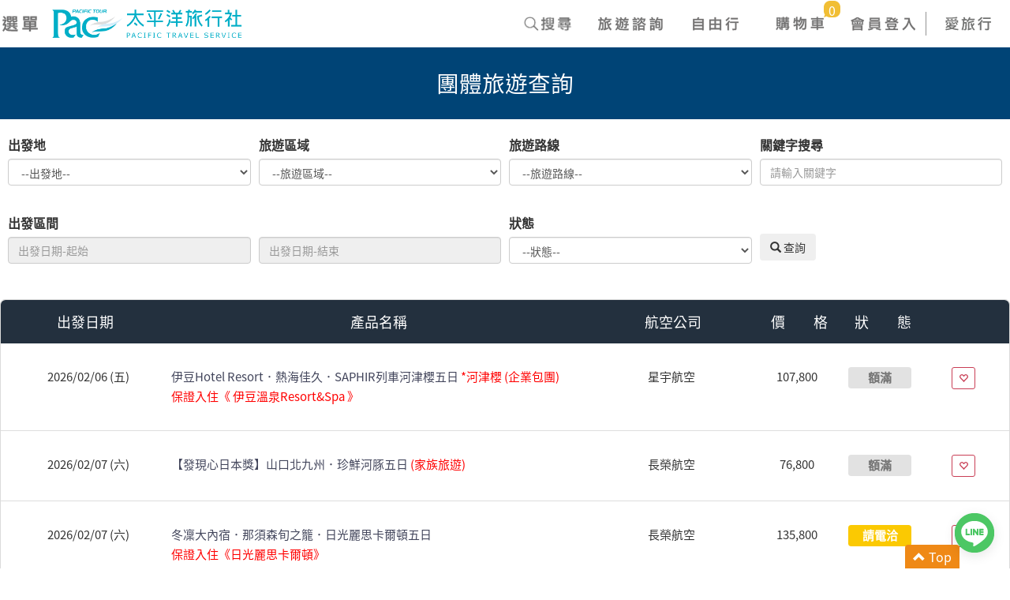

--- FILE ---
content_type: text/html; charset=utf-8
request_url: https://pac-group.net/index.php?pid=&prog=team_list&start=90&item=&start=45
body_size: 14639
content:
<!DOCTYPE html>
<html lang="zh-TW" xmlns="http://www.w3.org/1999/xhtml" class="easy-sidebar-active">
<head><script>(function(w,i,g){w[g]=w[g]||[];if(typeof w[g].push=='function')w[g].push(i)})
(window,'GTM-NL8Z6T','google_tags_first_party');</script><script>(function(w,d,s,l){w[l]=w[l]||[];(function(){w[l].push(arguments);})('set', 'developer_id.dYzg1YT', true);
		w[l].push({'gtm.start':new Date().getTime(),event:'gtm.js'});var f=d.getElementsByTagName(s)[0],
		j=d.createElement(s);j.async=true;j.src='/jro8/';
		f.parentNode.insertBefore(j,f);
		})(window,document,'script','dataLayer');</script>
<script type="181d1fc4d95cd864b99d4182-text/javascript">(function(w,d,s,l,i){w[l]=w[l]||[];w[l].push({'gtm.start':
new Date().getTime(),event:'gtm.js'});var f=d.getElementsByTagName(s)[0],
j=d.createElement(s),dl=l!='dataLayer'?'&l='+l:'';j.async=true;j.src=
'https://www.googletagmanager.com/gtm.js?id='+i+dl;f.parentNode.insertBefore(j,f);
})(window,document,'script','dataLayer','GTM-NL8Z6T');</script>

<title>團體旅遊查詢 | 太平洋旅行社		</title>

<meta property="og:title" content="團體旅遊查詢 | 太平洋旅行社"> <meta property="og:image:alt" content="團體旅遊查詢 | 太平洋旅行社"> <meta name="twitter:title" content="團體旅遊查詢 | 太平洋旅行社"> 
<meta name="description" content="太平洋旅行社提供頂級奢華旅遊跟團服務，不論是日本旅行團，走訪關東、北海道、黑部立山...還是歐洲旅遊團，拜訪歐洲各國如義大利、瑞士、德國、澳洲、捷克...等皆一手包辦。太平洋頂級旅行社網羅世界各地奢華氣派、驚奇冒險、絕無僅有的旅程，用最高規格替旅客客製化專屬旅程，想擁有尊榮不凡的旅遊饗宴嗎？推薦找評價優良的太平洋旅行社！">
<meta property="og:description" content="太平洋旅行社提供頂級奢華旅遊跟團服務，不論是日本旅行團，走訪關東、北海道、黑部立山...還是歐洲旅遊團，拜訪歐洲各國如義大利、瑞士、德國、澳洲、捷克...等皆一手包辦。太平洋頂級旅行社網羅世界各地奢華氣派、驚奇冒險、絕無僅有的旅程，用最高規格替旅客客製化專屬旅程，想擁有尊榮不凡的旅遊饗宴嗎？推薦找評價優良的太平洋旅行社！"><meta property="og:image" content="https://www.pac-group.net/index.php/logo.png">
<meta property="og:image:type" content="image/jpeg"> <meta property="og:locale" content="zh_TW"> <meta property="og:type" content="article"> <meta property="og:site_name" content="太平洋旅行社"> 
<meta property="og:url" content="https://www.pac-group.net/index.php?prog=team_list">

<meta name="twitter:card" content="summary_large_image"> <meta name="twitter:description" content="太平洋旅行社提供頂級奢華旅遊跟團服務，不論是日本旅行團，走訪關東、北海道、黑部立山...還是歐洲旅遊團，拜訪歐洲各國如義大利、瑞士、德國、澳洲、捷克...等皆一手包辦。太平洋頂級旅行社網羅世界各地奢華氣派、驚奇冒險、絕無僅有的旅程，用最高規格替旅客客製化專屬旅程，想擁有尊榮不凡的旅遊饗宴嗎？推薦找評價優良的太平洋旅行社！"> <meta name="twitter:image" content="https://www.pac-group.net/index.php/logo.png"> 
<meta http-equiv="Content-Type" content="text/html; charset=utf-8" />
<meta http-equiv="X-UA-Compatible" content="IE=edge,chrome=1" />
<meta name="author" content="太平洋旅行社" />
<meta name="copyright" content="太平洋旅行社" />
<meta name="revisit-after" content="7 days" />
<meta name="spiders" content="all" />
<meta name="webcrawlers" content="all" />
<meta name="application-name" content="太平洋旅行社"/>
<meta name="msapplication-TileColor" content="#000000"/>

<link rel="image_src" type="image/jpeg" href="images/logo.png">
<link rel="shortcut icon" href="./favicon.ico" />

<link rel="canonical" href="https://www.pac-group.net/index.php?prog=team_list" />


<meta name="viewport" content="width=device-width, initial-scale=1.0, user-scalable=no"> 
<meta property="fb:app_id" content="1153607668036035" />
 
<script type="181d1fc4d95cd864b99d4182-text/javascript" src="include/queryLoader.js"></script>
<script type="181d1fc4d95cd864b99d4182-text/javascript" src="include/AC_RunActiveContent.js"></script>
<script type="181d1fc4d95cd864b99d4182-text/javascript" src="include/jquery-3.7.1.min.js"></script>

<script type="181d1fc4d95cd864b99d4182-text/javascript" src="include/menu.js"></script>
<script type="181d1fc4d95cd864b99d4182-text/javascript" src="include/func.js?date=20240711V1"></script>
<script type="181d1fc4d95cd864b99d4182-text/javascript" src="include/adtrack.js"></script>
<script type="181d1fc4d95cd864b99d4182-text/javascript" src="include/calendar.js?date=20210420V2"></script>

<link rel="stylesheet" href="line-chat-icon.webflow.css?V=202601V2" type="text/css">

<script type="181d1fc4d95cd864b99d4182-text/javascript">
//上方導覽列
var neg_list = [
,["JPN","日本旅遊",[""
		,["TT","關東"]
		,["KK","關西/中國四國"]
		,["NN","中部北陸"]
		,["SS","東北"]
		,["CC","北海道"]
		,["FF","九州"]
		,["OK","沖繩"]
		,["LD","樂園"]
	]]
,["EUR","全球旅遊",[""
		,["CR","遊輪/河輪/超級遊艇"]
		,["DE","德國/奧地利/捷克"]
		,["NL","荷蘭/比利時/法國"]
		,["SW","義大利/瑞士"]
		,["UK","英國"]
		,["ES","西班牙"]
		,["US","美國/加拿大"]
		,["AU","澳洲/紐西蘭"]
		,["HK","香港/泰國/韓國"]
		,["TK","土耳其/希臘"]
	]]
,["JTT","主題旅遊",[""
		,["25","25周年─夢想的旅程─"]
		,["PC","鉑金會"]
		,["FT","森林療癒"]
		,["WK","日本健行/登山"]
		,["CY","日本自行車"]
		,["GF","日本高爾夫"]
		,["TD","日本鐵道"]
		,["MT","日本祭典"]
		,["LC","日本再發現"]
	]]
,["TWN","情熱台灣",[""
		,["TN","北部"]
		,["TM","中部"]
		,["TS","南部"]
		,["TE","東部"]
		,["TI","離島"]
		,["TB","台灣自行車"]
		,["TF","台灣健行/登山"]
	]]
];
</script>

<!--手機版適應寬度-->
<!-- Bootstrap core JavaScript
================================================== -->
<script src="include/bootstrap/js/bootstrap.bundle.min.js" type="181d1fc4d95cd864b99d4182-text/javascript"></script>
<script src="include/bootstrap/js/bootstrap.min.js" type="181d1fc4d95cd864b99d4182-text/javascript"></script>
<script src="include/bootstrap/js/star-rating.min.js" type="181d1fc4d95cd864b99d4182-text/javascript"></script>
<script src="include/bootstrap/js/timeline.js" type="181d1fc4d95cd864b99d4182-text/javascript"></script>

<!--lightbox-->
<script type="181d1fc4d95cd864b99d4182-text/javascript" src="include/bootstrap/lightbox_fresco/fresco.js"></script>
<link rel="stylesheet" type="text/css" href="include/bootstrap/lightbox_fresco/fresco.css" />

<link href="include/bootstrap/css/star-rating.min.css?date=20220809V1" media="all" rel="stylesheet" type="text/css"/>
<link href="include/bootstrap/css/animate.css?date=20220809V1" rel="stylesheet">
<link href="include/bootstrap/css/bootstrap.min.css?date=20220809V1" rel="stylesheet">
<link href="include/bootstrap/css/timeline.css?date=20220809V1" rel="stylesheet">
<link href="pacificw.css?date=20250819V22" rel="stylesheet">

<!-- HTML5 shim and Respond.js for IE8 support of HTML5 elements and media queries -->
<!--[if lt IE 9]>
  <script src="include/bootstrap/js/html5shiv.min.js"></script>
  <script src="include/bootstrap/js/respond.min.js"></script>
  <link href="include/iefix.css" rel="stylesheet">
<![endif]-->
<script data-cfasync="false" nonce="09be8633-de4d-44e1-b3ca-0cbcc5dba518">try{(function(w,d){!function(j,k,l,m){if(j.zaraz)console.error("zaraz is loaded twice");else{j[l]=j[l]||{};j[l].executed=[];j.zaraz={deferred:[],listeners:[]};j.zaraz._v="5874";j.zaraz._n="09be8633-de4d-44e1-b3ca-0cbcc5dba518";j.zaraz.q=[];j.zaraz._f=function(n){return async function(){var o=Array.prototype.slice.call(arguments);j.zaraz.q.push({m:n,a:o})}};for(const p of["track","set","debug"])j.zaraz[p]=j.zaraz._f(p);j.zaraz.init=()=>{var q=k.getElementsByTagName(m)[0],r=k.createElement(m),s=k.getElementsByTagName("title")[0];s&&(j[l].t=k.getElementsByTagName("title")[0].text);j[l].x=Math.random();j[l].w=j.screen.width;j[l].h=j.screen.height;j[l].j=j.innerHeight;j[l].e=j.innerWidth;j[l].l=j.location.href;j[l].r=k.referrer;j[l].k=j.screen.colorDepth;j[l].n=k.characterSet;j[l].o=(new Date).getTimezoneOffset();if(j.dataLayer)for(const t of Object.entries(Object.entries(dataLayer).reduce((u,v)=>({...u[1],...v[1]}),{})))zaraz.set(t[0],t[1],{scope:"page"});j[l].q=[];for(;j.zaraz.q.length;){const w=j.zaraz.q.shift();j[l].q.push(w)}r.defer=!0;for(const x of[localStorage,sessionStorage])Object.keys(x||{}).filter(z=>z.startsWith("_zaraz_")).forEach(y=>{try{j[l]["z_"+y.slice(7)]=JSON.parse(x.getItem(y))}catch{j[l]["z_"+y.slice(7)]=x.getItem(y)}});r.referrerPolicy="origin";r.src="/cdn-cgi/zaraz/s.js?z="+btoa(encodeURIComponent(JSON.stringify(j[l])));q.parentNode.insertBefore(r,q)};["complete","interactive"].includes(k.readyState)?zaraz.init():j.addEventListener("DOMContentLoaded",zaraz.init)}}(w,d,"zarazData","script");window.zaraz._p=async d$=>new Promise(ea=>{if(d$){d$.e&&d$.e.forEach(eb=>{try{const ec=d.querySelector("script[nonce]"),ed=ec?.nonce||ec?.getAttribute("nonce"),ee=d.createElement("script");ed&&(ee.nonce=ed);ee.innerHTML=eb;ee.onload=()=>{d.head.removeChild(ee)};d.head.appendChild(ee)}catch(ef){console.error(`Error executing script: ${eb}\n`,ef)}});Promise.allSettled((d$.f||[]).map(eg=>fetch(eg[0],eg[1])))}ea()});zaraz._p({"e":["(function(w,d){})(window,document)"]});})(window,document)}catch(e){throw fetch("/cdn-cgi/zaraz/t"),e;};</script></head><BODY>

<A HREF="https://page.line.me/pacvip" onClick="if (!window.__cfRLUnblockHandlers) return false; add_v('L', window.location.href, '團體旅遊查詢')" target="_blank" rel="noopener noreferrer" class="line-chat-icon w-inline-block" STYLE="z-index:9999;" data-cf-modified-181d1fc4d95cd864b99d4182-=""><img src="images/LINE_ICON_50.png" loading="lazy" alt=""></a>
  
<DIV class="wrap">
<DIV class="header">
<!-- 全屏選單 -->
<DIV CLASS="menu_area">
<NAV CLASS="menu">
<UL>

<!-- ##手機版查詢按鈕-->
<DIV class="col-xs-12 toplink hidden-md hidden-lg">
			<DIV class="col-sm-2 col-xs-6 link8 mob"><A HREF="https://www.pac-group.net/index.php?pp=lovetravel" TITLE="愛旅行"></A></DIV>
				<DIV class="col-sm-2 col-xs-6 link4"><A HREF="https://www.pac-group.net/index.php?prog=member&item=login" TITLE="會員中心登入"></A></DIV>
		
		<DIV class="col-sm-2 col-xs-6 link3"><A HREF="https://www.pac-group.net/index.php?prog=prod_cart" TITLE="購物車"><DIV id="CART_NUM2">0</DIV></A></DIV>

		<DIV class="col-sm-2 col-xs-6 link6"><A HREF="https://www.pac-group.net/index.php?prog=prod_list" TITLE="票券"></A>
					</DIV>

		<DIV class="col-sm-2 col-xs-6 link2"><A HREF="https://www.pac-group.net/index.php?prog=contact_us" TITLE="旅遊諮詢"></A></DIV>
		<DIV class="col-sm-2 col-xs-6 link1"><A HREF="#" TITLE="搜尋行程"></A></DIV>

</DIV>
<!-- 手機版查詢按鈕END-->

<DIV CLASS="clearfix"></DIV>
<LI CLASS="col-lg-12 col-sm-12 nav-item">
	<DIV CLASS="col-lg-12" STYLE="padding-top:20px;">
	<SPAN CLASS="item-anchor blue">團體行程</SPAN>
	</DIV>
	<!-- 地區項目-->
		<DIV CLASS="col-lg-3 col-sm-3 col-xs-12 item-block line-fix-size">
								<A HREF="https://www.pac-group.net/index.php?pp=japan"  CLASS="item-anchor line">日本旅遊</A>
			
						<A HREF="https://www.pac-group.net/index.php?prog=pack_list&line=TT"  CLASS="item-sub" TITLE="關東">關東</A>
						<A HREF="https://www.pac-group.net/index.php?prog=pack_list&line=KK"  CLASS="item-sub" TITLE="關西/中國四國">關西/中國四國</A>
						<A HREF="https://www.pac-group.net/index.php?prog=pack_list&line=NN"  CLASS="item-sub" TITLE="中部北陸">中部北陸</A>
						<A HREF="https://www.pac-group.net/index.php?prog=pack_list&line=SS"  CLASS="item-sub" TITLE="東北">東北</A>
						<A HREF="https://www.pac-group.net/index.php?prog=pack_list&line=CC"  CLASS="item-sub" TITLE="北海道">北海道</A>
						<A HREF="https://www.pac-group.net/index.php?prog=pack_list&line=FF"  CLASS="item-sub" TITLE="九州">九州</A>
						<A HREF="https://www.pac-group.net/index.php?prog=pack_list&line=OK"  CLASS="item-sub" TITLE="沖繩">沖繩</A>
						<A HREF="https://www.pac-group.net/index.php?prog=pack_list&line=LD"  CLASS="item-sub" TITLE="樂園">樂園</A>
						</DIV>
			<DIV CLASS="col-lg-3 col-sm-3 col-xs-12 item-block line-fix-size">
								<A HREF="https://www.pac-group.net/index.php?pp=global"  CLASS="item-anchor line">全球旅遊</A>
			
						<A HREF="https://www.pac-group.net/index.php?prog=pack_list&line=CR"  CLASS="item-sub" TITLE="遊輪/河輪/超級遊艇">遊輪/河輪/超級遊艇</A>
						<A HREF="https://www.pac-group.net/index.php?prog=pack_list&line=DE"  CLASS="item-sub" TITLE="德國/奧地利/捷克">德國/奧地利/捷克</A>
						<A HREF="https://www.pac-group.net/index.php?prog=pack_list&line=NL"  CLASS="item-sub" TITLE="荷蘭/比利時/法國">荷蘭/比利時/法國</A>
						<A HREF="https://www.pac-group.net/index.php?prog=pack_list&line=SW"  CLASS="item-sub" TITLE="義大利/瑞士">義大利/瑞士</A>
						<A HREF="https://www.pac-group.net/index.php?prog=pack_list&line=UK"  CLASS="item-sub" TITLE="英國">英國</A>
						<A HREF="https://www.pac-group.net/index.php?prog=pack_list&line=ES"  CLASS="item-sub" TITLE="西班牙">西班牙</A>
						<A HREF="https://www.pac-group.net/index.php?prog=pack_list&line=US"  CLASS="item-sub" TITLE="美國/加拿大">美國/加拿大</A>
						<A HREF="https://www.pac-group.net/index.php?prog=pack_list&line=AU"  CLASS="item-sub" TITLE="澳洲/紐西蘭">澳洲/紐西蘭</A>
						<A HREF="https://www.pac-group.net/index.php?prog=pack_list&line=HK"  CLASS="item-sub" TITLE="香港/泰國/韓國">香港/泰國/韓國</A>
						<A HREF="https://www.pac-group.net/index.php?prog=pack_list&line=TK"  CLASS="item-sub" TITLE="土耳其/希臘">土耳其/希臘</A>
						</DIV>
			<DIV CLASS="col-lg-3 col-sm-3 col-xs-12 item-block line-fix-size">
								<A HREF="http://www.pac-group.net/index.php?prog=team_list&place_code=&loc=JTT"  CLASS="item-anchor line">主題旅遊</A>
			
						<A HREF="https://www.pac-group.net/index.php?prog=pack_list&line=25"  CLASS="item-sub" TITLE="25周年─夢想的旅程─">25周年─夢想的旅程─</A>
						<A HREF="https://www.pac-group.net/index.php?prog=pack_list&line=PC"  CLASS="item-sub" TITLE="鉑金會">鉑金會</A>
						<A HREF="https://www.pac-group.net/index.php?prog=pack_list&line=FT"  CLASS="item-sub" TITLE="森林療癒">森林療癒</A>
						<A HREF="https://www.pac-group.net/index.php?prog=pack_list&line=WK"  CLASS="item-sub" TITLE="日本健行/登山">日本健行/登山</A>
						<A HREF="https://www.pac-group.net/index.php?prog=pack_list&line=CY"  CLASS="item-sub" TITLE="日本自行車">日本自行車</A>
						<A HREF="https://www.pac-group.net/index.php?prog=pack_list&line=GF"  CLASS="item-sub" TITLE="日本高爾夫">日本高爾夫</A>
						<A HREF="https://www.pac-group.net/index.php?prog=pack_list&line=TD"  CLASS="item-sub" TITLE="日本鐵道">日本鐵道</A>
						<A HREF="https://www.pac-group.net/index.php?prog=pack_list&line=MT"  CLASS="item-sub" TITLE="日本祭典">日本祭典</A>
						<A HREF="https://www.pac-group.net/index.php?prog=pack_list&line=LC"  CLASS="item-sub" TITLE="日本再發現">日本再發現</A>
						</DIV>
			<DIV CLASS="col-lg-3 col-sm-3 col-xs-12 item-block line-fix-size">
								<A HREF="https://www.pac-group.net/index.php?pp=taiwan-travel"  CLASS="item-anchor line">情熱台灣</A>
			
						<A HREF="https://www.pac-group.net/index.php?prog=pack_list&line=TN"  CLASS="item-sub" TITLE="北部">北部</A>
						<A HREF="https://www.pac-group.net/index.php?prog=pack_list&line=TM"  CLASS="item-sub" TITLE="中部">中部</A>
						<A HREF="https://www.pac-group.net/index.php?prog=pack_list&line=TS"  CLASS="item-sub" TITLE="南部">南部</A>
						<A HREF="https://www.pac-group.net/index.php?prog=pack_list&line=TE"  CLASS="item-sub" TITLE="東部">東部</A>
						<A HREF="https://www.pac-group.net/index.php?prog=pack_list&line=TI"  CLASS="item-sub" TITLE="離島">離島</A>
						<A HREF="https://www.pac-group.net/index.php?prog=pack_list&line=TB"  CLASS="item-sub" TITLE="台灣自行車">台灣自行車</A>
						<A HREF="https://www.pac-group.net/index.php?prog=pack_list&line=TF"  CLASS="item-sub" TITLE="台灣健行/登山">台灣健行/登山</A>
						</DIV>
		<DIV CLASS="clearfix"></DIV>
			<!-- 地區項目 end-->
	<DIV CLASS="clearfix"></DIV>
</LI>

<LI CLASS="col-lg-8 col-md-8  col-xs-12 nav-item line-top line-fix-size">
	<DIV CLASS="col-md-6 col-xs-12 item-block">
		<A HREF="https://www.pac-group.net/index.php?prog=prod_list" CLASS="item-anchor blue" TITLE="自由行/票券">自由行/票券</A>
						<A HREF="https://www.pac-group.net/index.php?pp=LUXURY_HOTEL" TARGET="_TKTC018" rel="noopener noreferrer" CLASS="item-sub" TITLE="日本嚴選旅宿訂房">日本嚴選旅宿訂房</A>
						<A HREF="https://www.booking.com/index.html?aid=8001899" TARGET="_TKTC019" rel="noopener noreferrer" CLASS="item-sub" TITLE="全球訂房">全球訂房</A>
						<A HREF="https://www.pac-group.net/index.php?prog=prod_list&cat=TC001"  CLASS="item-sub" TITLE="日本樂園景點門票">日本樂園景點門票</A>
						<A HREF="https://www.pac-group.net/index.php?prog=prod_list&cat=TC002"  CLASS="item-sub" TITLE="日本交通票券">日本交通票券</A>
						<A HREF="https://www.pac-group.net/index.php?prog=prod_list&cat=TC003"  CLASS="item-sub" TITLE="日本JR鐵路周遊券">日本JR鐵路周遊券</A>
						<A HREF="https://www.pac-group.net/index.php?pp=coupon" TARGET="_TKTC010" rel="noopener noreferrer" CLASS="item-sub" TITLE="優惠券下載">優惠券下載</A>
				</DIV>
	<DIV CLASS="clearfix"></DIV>
</LI>


<!--[固定頁區]-->
<LI CLASS="col-lg-4 col-md-4 col-xs-12 nav-item line-top line-fix-size">
	<DIV CLASS="item-block" STYLE="margin:0;">
		<DIV CLASS="col-lg-12 col-md-12">
		<A HREF="https://www.pac-group.net/index.php?pp=about_us" CLASS="item-anchor blue" TITLE="關於太平洋旅行社">關於太平洋旅行社</A>
		<A HREF="https://www.pac-group.net/index.php?pp=about_us" CLASS="item-sub"  TITLE="公司簡介">公司簡介</A>
						<A HREF="https://www.pac-group.net/index.php?prog=about_vcust" CLASS="item-sub" TITLE="特約廠商">特約廠商</A>
		<A HREF="https://www.pac-group.net/index.php?pp=alliance" CLASS="item-sub" TITLE="警消聯盟">警消聯盟</A>
		<A HREF="http://www.child-home.org.tw/" TARGET="_blank" rel="noopener noreferrer" CLASS="item-sub" TITLE="向上社會福利基金會">向上社會福利基金會</A>
		<A HREF="https://www.apcharity.org.tw/" TARGET="_blank" rel="noopener noreferrer" CLASS="item-sub" TITLE="蘋果基金會">蘋果基金會</A>
		<A HREF="https://beglobalfoundation.com/" TARGET="_blank" rel="noopener noreferrer" CLASS="item-sub" TITLE="Be Global Foundation">Be Global Foundation</A>
		</DIV>
	</DIV>
	<DIV CLASS="clearfix"></DIV>
</LI>
</UL>
</NAV>
</DIV>
<!-- 手機版選單 END -->


<!-- 搜尋選單 -->
<DIV CLASS="search_area">
	<DIV CLASS="main">
	<DIV class="close-btn hidden-xs"><IMG SRC="images/icon_close_w.png" ALT=""></DIV>
	<DIV class="close-btn_mob hidden-lg hidden-md hidden-sm"><IMG SRC="images/icon_close_w.png" ALT=""></DIV>
	<DIV CLASS="content">
		<DIV ROLE="tabpanel">
			<!-- Nav tabs -->
						<!-- Tab panes -->
			<DIV CLASS="tab-content">
				<!--[團號搜尋START]-->
				<DIV ROLE="tabpanel" CLASS="tab-pane active" ID="team" STYLE="padding:20px;">
					<FORM METHOD="GET" ACTION="index.php" CLASS="form-inline form-group-md" ROLE="form">
						<INPUT TYPE="HIDDEN" NAME="prog" VALUE="team_list">
						<DIV CLASS="container">
						<DIV CLASS="row">
						<!-- <DIV CLASS="col-lg-1 col-md-1 col-sm-12 seach_img1"> -->
						<!-- 國外<BR CLASS="hidden-xs hidden-sm">旅遊 -->
						<!-- </DIV> -->
						<DIV CLASS="col-lg-3 col-md-12 col-sm-12 col-xs-12 pd_left_15">
							<DIV CLASS="form-group keyword-block">
								<LABEL CLASS="sr-only" FOR="text2">關鍵字搜尋</LABEL>
								<!-- <INPUT TYPE="text" NAME="team_name" VALUE="" CLASS="form-control" ID="TEXT1" PLACEHOLDER="請輸入關鍵字"> -->
								<textarea rows="4" cols="40" TYPE="text" NAME="team_name" VALUE="" CLASS="form-control" ID="TEXT1" PLACEHOLDER="請輸入關鍵字" STYLE="width:100%"></textarea>
							</DIV>
						</DIV>
						<DIV CLASS="col-lg-6 col-md-6 col-sm-12 col-xs-12 pd_left_15">
							
							<DIV CLASS="form-group">
								<LABEL FOR="country" CLASS="sr-only">出發地</LABEL>
								<SELECT NAME="place_code" id="PLACE_CODE_SEARCH" onchange="if (!window.__cfRLUnblockHandlers) return false; " CLASS="form-control" data-cf-modified-181d1fc4d95cd864b99d4182-="">
								<OPTION VALUE="">--出發地--</OPTION>
																<OPTION VALUE="TPE">台北</OPTION>
																<OPTION VALUE="TCH">台中</OPTION>
																<OPTION VALUE="KHH">高雄</OPTION>
																</SELECT>
							</DIV>
							<DIV CLASS="form-group">
								<LABEL CLASS="sr-only" FOR="country">旅遊區域</LABEL>
								<SELECT NAME="loc" id="LOC_TOP" CLASS="form-control" onchange="if (!window.__cfRLUnblockHandlers) return false; change_line_list(this.value,'_TOP')" data-cf-modified-181d1fc4d95cd864b99d4182-="">
								<OPTION VALUE="">--旅遊區域--</OPTION>
																<OPTION VALUE="JPN">日本旅遊</OPTION>
																<OPTION VALUE="EUR">全球旅遊</OPTION>
																<OPTION VALUE="JTT">主題旅遊</OPTION>
																</SELECT>
							</DIV>
							<DIV CLASS="form-group">
								<LABEL CLASS="sr-only" FOR="city">旅遊路線</LABEL>
								<SELECT NAME="line" id="LINE_TOP" CLASS="form-control">
								<OPTION VALUE="">--旅遊路線--</OPTION>
																																			<OPTION VALUE="TT">關東</OPTION>
																		<OPTION VALUE="KK">關西/中國四國</OPTION>
																		<OPTION VALUE="NN">中部北陸</OPTION>
																		<OPTION VALUE="SS">東北</OPTION>
																		<OPTION VALUE="CC">北海道</OPTION>
																		<OPTION VALUE="FF">九州</OPTION>
																		<OPTION VALUE="OK">沖繩</OPTION>
																		<OPTION VALUE="LD">樂園</OPTION>
																																												<OPTION VALUE="CR">遊輪/河輪/超級遊艇</OPTION>
																		<OPTION VALUE="DE">德國/奧地利/捷克</OPTION>
																		<OPTION VALUE="NL">荷蘭/比利時/法國</OPTION>
																		<OPTION VALUE="SW">義大利/瑞士</OPTION>
																		<OPTION VALUE="UK">英國</OPTION>
																		<OPTION VALUE="ES">西班牙</OPTION>
																		<OPTION VALUE="US">美國/加拿大</OPTION>
																		<OPTION VALUE="AU">澳洲/紐西蘭</OPTION>
																		<OPTION VALUE="HK">香港/泰國/韓國</OPTION>
																		<OPTION VALUE="TK">土耳其/希臘</OPTION>
																																												<OPTION VALUE="25">25周年─夢想的旅程─</OPTION>
																		<OPTION VALUE="PC">鉑金會</OPTION>
																		<OPTION VALUE="FT">森林療癒</OPTION>
																		<OPTION VALUE="WK">日本健行/登山</OPTION>
																		<OPTION VALUE="CY">日本自行車</OPTION>
																		<OPTION VALUE="GF">日本高爾夫</OPTION>
																		<OPTION VALUE="TD">日本鐵道</OPTION>
																		<OPTION VALUE="MT">日本祭典</OPTION>
																		<OPTION VALUE="LC">日本再發現</OPTION>
																									</SELECT>
							</DIV>
							<DIV CLASS="form-group">
								<LABEL CLASS="sr-only" FOR="city">狀態</LABEL>
								<SELECT NAME="team_state" id="LINE_TOP" CLASS="form-control">
								<OPTION VALUE="">--狀態--</OPTION>
								<OPTION VALUE="A">可報名</OPTION>
								<OPTION VALUE="E">確定成行</OPTION>
								<OPTION VALUE="B">請電洽</OPTION>
								<OPTION VALUE="C">額滿</OPTION>
								<OPTION VALUE="D">報名截止</OPTION>
								</SELECT>
							</DIV>
							<DIV CLASS="form-group">
								<LABEL CLASS="sr-only" FOR="text2">出發區間</LABEL>
								<!-- <SPAN CLASS="glyphicon glyphicon-calendar hidden-xs" style="color:#CCC;" ARIA-HIDDEN="true"></SPAN> -->
								<INPUT TYPE="TEXT" SIZE="10" NAME="cal_date1" VALUE="" CLASS="form-control" maxLength="10" PLACEHOLDER="出發日期-起始" id="USE_DATE3" readOnly onclick="if (!window.__cfRLUnblockHandlers) return false; show_joss_date(3)" data-cf-modified-181d1fc4d95cd864b99d4182-="">
								<DIV id="DATE_POS3"></DIV>

							</DIV>
							<DIV CLASS="form-group">
								<LABEL CLASS="sr-only" FOR="text2">&nbsp;</LABEL>
								<!-- <SPAN CLASS="glyphicon glyphicon-calendar hidden-xs" style="color:#CCC;" ARIA-HIDDEN="true"></SPAN> -->
								<INPUT TYPE="TEXT" SIZE="10" NAME="cal_date2" VALUE="" CLASS="form-control" maxLength="10" PLACEHOLDER="出發日期-結束" id="USE_DATE4" readOnly onclick="if (!window.__cfRLUnblockHandlers) return false; show_joss_date(4)" data-cf-modified-181d1fc4d95cd864b99d4182-="">
								<DIV id="DATE_POS4"></DIV>
							</DIV>
						</DIV>
						<DIV CLASS="col-lg-3 col-md-2 col-sm-12 col-xs-12 text-center">
							<DIV CLASS="form-group wd-100" STYLE="float:left;">
							<BUTTON TYPE="SUBMIT" CLASS="btn btn-md search_btn" STYLE="background:#7ddde9;" NAME="search_type" VALUE="A" onclick="if (!window.__cfRLUnblockHandlers) return false; this.form.submit()" data-cf-modified-181d1fc4d95cd864b99d4182-=""><SPAN CLASS="glyphicon glyphicon-search" ARIA-HIDDEN="true"></SPAN> 國外旅遊查詢</BUTTON>
							</DIV>
						</DIV>
						</DIV>
						</DIV>
						<DIV CLASS="clearfix"></DIV>
					</FORM>
				</DIV>
				<!--[團號搜尋END]-->


							</DIV>
									<!-- </DIV> -->
			<!-- Nav tabs -->
						<!-- Tab panes -->
			<DIV CLASS="tab-content" STYLE="margin:0;">
				
				
				<!--[票券查詢START]-->
				<DIV ROLE="tabpanel" CLASS="tab-pane" ID="tickets">
					<FORM METHOD="GET" ACTION="index.php" CLASS="form-inline form-group-md" ROLE="form">
					<INPUT TYPE="HIDDEN" NAME="prog" VALUE="prod_list">
					<INPUT TYPE="HIDDEN" NAME="sort" VALUE="">
						<DIV CLASS="form-group">
							<LABEL CLASS="sr-only" FOR="country">票券分類</LABEL>
							<SELECT NAME="cat" CLASS="form-control">
								<OPTION VALUE="">--類別--</OPTION>
																<OPTION VALUE="TC018">日本嚴選旅宿訂房</OPTION>
																<OPTION VALUE="TC019">全球訂房</OPTION>
																<OPTION VALUE="TC001">日本樂園景點門票</OPTION>
																<OPTION VALUE="TC002">日本交通票券</OPTION>
																<OPTION VALUE="TC003">日本JR鐵路周遊券</OPTION>
																<OPTION VALUE="TC010">優惠券下載</OPTION>
															</SELECT>
						</DIV>
						<DIV CLASS="form-group">
							<LABEL CLASS="sr-only" FOR="tkt_name">關鍵字搜尋</LABEL>
							<INPUT TYPE="TEXT" NAME="tkt_name" VALUE="" CLASS="form-control" ID="tkt_name" PLACEHOLDER="請輸入關鍵字">
						</DIV>
						<DIV CLASS="form-group">
						<BUTTON TYPE="submit" CLASS="btn btn-md"><SPAN CLASS="glyphicon glyphicon-search" ARIA-HIDDEN="true"></SPAN> 查詢</BUTTON>
						</DIV>
					</FORM>
				</DIV>
				<!--[票券查詢END]-->

			</DIV>
		</DIV>
	</DIV>
	</DIV>
</DIV>
<!-- 搜尋選單 END -->


<!-- 購物清單 END -->
<DIV CLASS="cart_area">
	<DIV class="close-btn"><IMG SRC="images/icon_close_w.png" ALT=""></DIV>
	<DIV CLASS="content">

	</DIV>
</DIV>

<!-- 購物清單 END -->
<!-- 會員登入 END -->
<DIV CLASS="login_area">
	<DIV class="close-btn"><IMG SRC="images/icon_close_w.png" ALT=""></DIV>
	<DIV CLASS="content">
		<H3 CLASS="text-center">會員登入</H3>
		<FORM CLASS="form-inline form-group-lg text-center" ROLE="form">
			<DIV STYLE=" margin:40px 0;">
			<DIV CLASS="form-group">
				<LABEL FOR="text2">EMAIL</LABEL>
				<INPUT TYPE="text" CLASS="form-control" ID="text2" PLACEHOLDER="">
			</DIV>
			<DIV CLASS="form-group">
				<LABEL FOR="text2">密碼</LABEL>
				<INPUT TYPE="text" CLASS="form-control" ID="text2" PLACEHOLDER="">
			</DIV>
			<BUTTON TYPE="submit" CLASS="btn btn-lg btn-primary">登入</BUTTON>
			</DIV>
			<DIV CLASS="col-lg-12 text-center">
			<BUTTON CLASS="btn btn-lg btn-primary">會員註冊</BUTTON>
			<BUTTON CLASS="btn btn-lg btn-primary" onClick="if (!window.__cfRLUnblockHandlers) return false; window.location.href='https://www.pac-group.net/index.php?pid=&item=forget'" data-cf-modified-181d1fc4d95cd864b99d4182-="">忘記密碼</BUTTON>
			</DIV>
		</FORM>
	</DIV>
</DIV>
<!-- 會員登入 END -->

	<DIV class="container" STYLE="position:relative;">
	<!--按鈕選單-->
	<DIV CLASS="menu-btn">
		<DIV CLASS="nav">
			<BUTTON CLASS="btn-nav"> <SPAN CLASS="icon-bar top"></SPAN> <SPAN CLASS="icon-bar middle"></SPAN> <SPAN CLASS="icon-bar bottom"></SPAN> <DIV id="CART_NUM3">0</DIV></BUTTON>
		</DIV>
	</DIV>
	<!--按鈕選單 END-->
	<!-- LOGO -->
	<DIV class="col-lg-5 col-md-5 col-xs-10 col-lg-offset-0 col-md-offset-0 col-xs-offset-0 logo"><A HREF="https://www.pac-group.net/index.php" TITLE="回到首頁"><IMG SRC="images/logo_new.png" ALT=""></A></DIV>

	<!-- 選單 -->
	<DIV class="col-lg-6 col-md-6 col-xs-1 toplink">
		<DIV class="col-lg-2 col-md-2 col-xs-12 link8 hidden-xs hidden-sm"><A HREF="https://www.pac-group.net/index.php?pp=lovetravel" TITLE="愛旅行"></A></DIV>
					<DIV class="col-lg-2 col-md-2 col-xs-12 link4 hidden-xs hidden-sm"><A HREF="https://www.pac-group.net/index.php?prog=member&item=login" TITLE="會員中心登入"></A></DIV>
		
		<DIV class="col-lg-2 col-md-2 col-xs-12 link3 hidden-xs hidden-sm"><A HREF="https://www.pac-group.net/index.php?prog=prod_cart" TITLE="購物車"><DIV id="CART_NUM">0</DIV></A></DIV>
		<DIV class="col-lg-2 col-md-2 col-xs-12 link6 hidden-xs hidden-sm"><A HREF="https://www.pac-group.net/index.php?prog=prod_list" TITLE="票券"></A>
					</DIV>

		<DIV class="col-lg-2 col-md-2 col-xs-12 link2 hidden-xs hidden-sm"><A HREF="https://www.pac-group.net/index.php?prog=contact_us" TITLE="旅遊諮詢"></A></DIV>
		<DIV class="col-lg-2 col-md-2 col-xs-12 link1 hidden-xs hidden-sm"><A HREF="#" TITLE="搜尋行程"></A></DIV>
	</DIV>
	<DIV class="clearfix"></DIV>
	</DIV>
</DIV>


<!-- header end-->
<script type="181d1fc4d95cd864b99d4182-text/javascript">
//全屏選單
$(document).ready(function(){
	$('.menu-btn').click(function(){
		$('.menu').toggleClass('open');
		$('.main_content,.footer').toggle();
		$(this).toggleClass('animated');
		if ($('.header').css('position') == 'fixed') {$('.header').css( 'position','absolute');} else {$('.header').css( 'position','fixed');}

	})
	$('.link1').click(function(){
		$('.search_area').toggleClass('open_m');
		$('.menu').removeClass('open');
		$('.contact_area,.cart_area,.login_area').removeClass('open_m');
		$('.link2').removeClass('active2');
		$('.link3').removeClass('active3');
		$('.link4').removeClass('active4');
		$('.main_content,.footer').hide();
		$(this).toggleClass('active1');

	})
	$('.link1_mob').click(function(){
		$('.search_area').toggleClass('open_m');
		$('.contact_area,.cart_area,.login_area').removeClass('open_m');
		$('.link2').removeClass('active2');
		$('.link3').removeClass('active3');
		$('.link4').removeClass('active4');
		$('.menu').toggleClass('open');
		$('.menu-btn').toggleClass('animated');
		$(this).toggleClass('active1');
	})
	$('.link2').click(function(){
		$('.contact_area').toggleClass('open_m');
		$('.search_area,.cart_area,.login_area').removeClass('open_m');
		$('.link1').removeClass('active1');
		$('.link3').removeClass('active3');
		$('.link4').removeClass('active4');
		$('.main_content,.footer').toggle();
		$(this).toggleClass('active2');
	})
	$('.link3').click(function(){
		$('.cart_area').toggleClass('open_m');
		$('.search_area,.contact_area,.login_area').removeClass('open_m');
		$('.link2').removeClass('active2');
		$('.link1').removeClass('active1');
		$('.link4').removeClass('active4');
		$('.main_content,.footer').toggle();
		$(this).toggleClass('active3');
	})
	$('.close-btn').click(function(){
		$('.search_area,.contact_area,.cart_area,.login_area').removeClass('open_m');
		$('.link2').removeClass('active2');
		$('.link1').removeClass('active1');
		$('.link3').removeClass('active3');
		$('.link4').removeClass('active4');
		$('.main_content,.footer').show();
		$('.header').css( 'position','fixed');
	})
	$('.close-btn_mob').click(function(){
		$('.search_area,.contact_area,.cart_area,.login_area').removeClass('open_m');
		$('.link2').removeClass('active2');
		$('.link1').removeClass('active1');
		$('.link3').removeClass('active3');
		$('.link4').removeClass('active4');
		$('.main_content,.footer').show();
		$('.header').css( 'position','fixed');
		$('.menu-btn').removeClass('animated');
	})
})

//顯示日期
function show_joss_date( seq ){
	showCal( document.getElementById('USE_DATE'+seq), 1, 'DATE_POS'+seq, null, '2026-01-22', '', '' );
}

//顯示日期
function show_joss_all_date( seq ){
	showCal( document.getElementById('USE_DATE'+seq), 1, 'DATE_POS'+seq, null, '', '', '' );
}

</script>

<DIV class="row main_content pd-t-60">


<STYLE>
.search_btn{height:85px;width:150px;}
@media (min-width: 768px) {
    .form-inline .form-control {
        display: inline-block;
        width: 180px;
        vertical-align: middle;
    }
}
@media (max-width: 639px) {.search_area .keyword-block {width: 95%;}}
@media (min-width: 1200px){.keyword-block {float:right;}.tab-pane .pd_left_15{padding-left:70px;}}
@media (min-width: 992px) and (max-width: 1199px){.keyword-block {float:left;}}
@media (min-width: 640px) and (max-width: 991px){.search_btn{height:auto;width:auto;}.search_area .keyword-block {width: 100%;}}
@media (min-width: 575px) and (max-width: 639px){.search_btn{height:auto;width:465px;}}
@media (min-width: 530px) and (max-width: 574px){.search_btn{height:auto;width:425px;}}
@media (min-width: 490px) and (max-width: 529px){.search_btn{height:auto;width:380px;}}
@media (min-width: 475px) and (max-width: 489px){.search_btn{height:auto;width:350px;}}
@media (min-width: 451px) and (max-width: 474px){.search_btn{height:auto;width:335px;}}
@media (min-width: 400px) and (max-width: 450px){.search_btn{height:auto;width:300px;}}
@media (min-width: 375px) and (max-width: 399px){.search_btn{height:auto;width:250px;}}
@media (min-width: 280px) and (max-width: 374px){.search_btn{height:auto;width:130px;}}
</STYLE><DIV STYLE="background:#004476;"><H2 CLASS="text-center page_title">團體旅遊查詢</H2></DIV>

<DIV CLASS="query_table">
	<DIV CLASS="container">
	<FORM METHOD="GET" CLASS="form form-group" ROLE="form">
	<INPUT TYPE="HIDDEN" NAME="search_type" VALUE="">
	<INPUT TYPE="HIDDEN" NAME="prog" VALUE="team_list">
		<DIV CLASS="col-lg-3 col-md-3 col-xs-6 form-group">
			<LABEL FOR="country">出發地</LABEL>
			<SELECT NAME="place_code" id="PLACE_CODE_SEARCH" onchange="if (!window.__cfRLUnblockHandlers) return false; " CLASS="form-control" data-cf-modified-181d1fc4d95cd864b99d4182-="">
			<OPTION VALUE="">--出發地--</OPTION>
						<OPTION VALUE="TPE">台北</OPTION>
						<OPTION VALUE="TCH">台中</OPTION>
						<OPTION VALUE="KHH">高雄</OPTION>
						</SELECT>
		</DIV>
		
		<DIV CLASS="col-lg-3 col-md-3 col-xs-6 form-group">
			<LABEL FOR="country">旅遊區域</LABEL>
			<SELECT NAME="loc" id="LOC_SEARCH" onchange="if (!window.__cfRLUnblockHandlers) return false; change_line_list(this.value,'_SEARCH')" CLASS="form-control" data-cf-modified-181d1fc4d95cd864b99d4182-="">
			<OPTION VALUE="">--旅遊區域--</OPTION>
									<OPTION VALUE="JPN">日本旅遊</OPTION>
						<OPTION VALUE="EUR">全球旅遊</OPTION>
						<OPTION VALUE="JTT">主題旅遊</OPTION>
						<OPTION VALUE="TWN">情熱台灣</OPTION>
									
			</SELECT>
		</DIV>
		
		<DIV CLASS="col-lg-3 col-md-3 col-xs-6 form-group">
			<LABEL FOR="city">旅遊路線</LABEL>
			<SELECT NAME="line" id="LINE_SEARCH" CLASS="form-control">
			<OPTION VALUE="">--旅遊路線--</OPTION>
																					<OPTION VALUE="TT">關東</OPTION>
								<OPTION VALUE="KK">關西/中國四國</OPTION>
								<OPTION VALUE="NN">中部北陸</OPTION>
								<OPTION VALUE="SS">東北</OPTION>
								<OPTION VALUE="CC">北海道</OPTION>
								<OPTION VALUE="FF">九州</OPTION>
								<OPTION VALUE="OK">沖繩</OPTION>
								<OPTION VALUE="LD">樂園</OPTION>
																									<OPTION VALUE="CR">遊輪/河輪/超級遊艇</OPTION>
								<OPTION VALUE="DE">德國/奧地利/捷克</OPTION>
								<OPTION VALUE="NL">荷蘭/比利時/法國</OPTION>
								<OPTION VALUE="SW">義大利/瑞士</OPTION>
								<OPTION VALUE="UK">英國</OPTION>
								<OPTION VALUE="ES">西班牙</OPTION>
								<OPTION VALUE="US">美國/加拿大</OPTION>
								<OPTION VALUE="AU">澳洲/紐西蘭</OPTION>
								<OPTION VALUE="HK">香港/泰國/韓國</OPTION>
								<OPTION VALUE="TK">土耳其/希臘</OPTION>
																									<OPTION VALUE="25">25周年─夢想的旅程─</OPTION>
								<OPTION VALUE="PC">鉑金會</OPTION>
								<OPTION VALUE="FT">森林療癒</OPTION>
								<OPTION VALUE="WK">日本健行/登山</OPTION>
								<OPTION VALUE="CY">日本自行車</OPTION>
								<OPTION VALUE="GF">日本高爾夫</OPTION>
								<OPTION VALUE="TD">日本鐵道</OPTION>
								<OPTION VALUE="MT">日本祭典</OPTION>
								<OPTION VALUE="LC">日本再發現</OPTION>
																									<OPTION VALUE="TN">北部</OPTION>
								<OPTION VALUE="TM">中部</OPTION>
								<OPTION VALUE="TS">南部</OPTION>
								<OPTION VALUE="TE">東部</OPTION>
								<OPTION VALUE="TI">離島</OPTION>
								<OPTION VALUE="TB">台灣自行車</OPTION>
								<OPTION VALUE="TF">台灣健行/登山</OPTION>
																</SELECT>
		</DIV>
		
		<DIV CLASS="col-lg-3 col-md-3 col-xs-6 form-group">
			<LABEL FOR="text2">關鍵字搜尋</LABEL>
			<INPUT TYPE="TEXT" NAME="team_name" VALUE="" CLASS="form-control" ID="TEXT1" maxLength="30" PLACEHOLDER="請輸入關鍵字">
		</DIV>
		<DIV CLASS="clearfix"></DIV>
		<DIV CLASS="col-lg-3 col-md-3 col-xs-6 form-group">
			<LABEL FOR="text2">出發區間</LABEL>
			<INPUT TYPE="TEXT" SIZE="10" NAME="cal_date1" VALUE="" CLASS="form-control" maxLength="10" PLACEHOLDER="出發日期-起始" id="USE_DATE1" readOnly onclick="if (!window.__cfRLUnblockHandlers) return false; show_joss_date(1)" data-cf-modified-181d1fc4d95cd864b99d4182-="">
			<DIV id="DATE_POS1"></DIV>

		</DIV>
		<DIV CLASS="col-lg-3 col-md-3 col-xs-6 form-group">
			<LABEL FOR="text2">&nbsp;</LABEL>
			<INPUT TYPE="TEXT" SIZE="10" NAME="cal_date2" VALUE="" CLASS="form-control" maxLength="10" PLACEHOLDER="出發日期-結束" id="USE_DATE2" readOnly onclick="if (!window.__cfRLUnblockHandlers) return false; show_joss_date(2)" data-cf-modified-181d1fc4d95cd864b99d4182-="">
			<DIV id="DATE_POS2"></DIV>
		</DIV>
		
		<DIV CLASS="col-lg-3 col-md-3 col-xs-6 form-group">
			<LABEL FOR="team_state">狀態</LABEL>
			<SELECT NAME="team_state" id="LOC_SEARCH" onchange="if (!window.__cfRLUnblockHandlers) return false; change_line_list(this.value,'_SEARCH')" CLASS="form-control" data-cf-modified-181d1fc4d95cd864b99d4182-="">
			<OPTION VALUE="">--狀態--</OPTION>
			<OPTION VALUE="A">可報名</OPTION>
			<OPTION VALUE="E">確定成行</OPTION>
			<OPTION VALUE="B">請電洽</OPTION>
			<OPTION VALUE="C">額滿</OPTION>
			<OPTION VALUE="D">報名截止</OPTION>
			</SELECT>
		</DIV>
		<DIV CLASS="col-lg-3 col-md-3 col-xs-6 form-group" STYLE=" padding-top:36px;">
		<BUTTON TYPE="submit" CLASS="btn btn-md"><SPAN CLASS="glyphicon glyphicon-search" ARIA-HIDDEN="true"></SPAN> 查詢</BUTTON></DIV>
	</FORM>
	<DIV CLASS="clearfix"></DIV>
	</DIV>
</DIV>


<DIV CLASS="container mob_pd">
<DIV CLASS="list_table">
	<DIV CLASS="row">
		<DIV CLASS="col-lg-2 col-md-2 th">出發日期</DIV>
		<DIV CLASS="col-lg-5 col-md-5 th">產品名稱</DIV>
		<DIV CLASS="col-lg-2 col-md-2 th">航空公司</DIV>
		<DIV CLASS="col-lg-1 col-md-1 th">價　　格</DIV>
		<DIV CLASS="col-lg-1 col-md-1 th">狀　　態</DIV>
		<DIV CLASS="col-lg-1 col-md-1 th">　</DIV>
	</DIV>
		<DIV CLASS="row td-group">
		<DIV CLASS="col-lg-2 col-md-2 col-xs-12 td"><SPAN CLASS="date">2026/02/06 (五)</SPAN></DIV>
		<DIV CLASS="col-lg-5 col-md-5 col-xs-12 td2">
			<SPAN CLASS="title"><A HREF="https://www.pac-group.net/index.php?prog=team_info&team=JX-TT260206Z" TITLE="瀏覽行程內容">伊豆Hotel Resort．熱海佳久．SAPHIR列車河津櫻五日
			<SPAN STYLE="color:red">*河津櫻 (企業包團)</SPAN>			</A></SPAN>
			
						<BR><SPAN STYLE="color:red;">保證入住《 伊豆溫泉Resort&Spa 》</SPAN>
											
					</DIV>
		
		<DIV CLASS="col-lg-2 col-md-2 col-xs-12 td">
			<SPAN CLASS="hidden-lg hidden-md">航空公司</SPAN>星宇航空
		</DIV>

		<DIV CLASS="col-lg-1 col-md-1 col-xs-9 td"><SPAN CLASS="hidden-lg hidden-md">價　　格</SPAN>
						<SPAN CLASS="price">107,800 </SPAN>
					</DIV>

		<DIV CLASS="col-lg-1 col-md-1 col-xs-3 td">
			
						<SPAN CLASS="label label-gray">
				額滿
			</SPAN>
					</DIV>
		<DIV CLASS="col-lg-1 col-lg-offset-0 col-md-1 col-md-offset-0 col-xs-3 col-xs-offset-9 td">
						<A HREF="javascript:add_fav_team( 'JX-TT260206Z', 0, 'FAV_' )" CLASS="btn btn-sm btn_favor" TITLE="加入收藏" STYLE=" padding:4px 8px;" id="FAV_JX-TT260206Z">
			<span class="glyphicon glyphicon-heart" aria-hidden="true"></span> <SPAN  id="FAV_SHOW_JX-TT260206Z"><!-- 加入收藏 --></SPAN>
			</A>
					</DIV>
	</DIV>
		<DIV CLASS="row td-group">
		<DIV CLASS="col-lg-2 col-md-2 col-xs-12 td"><SPAN CLASS="date">2026/02/07 (六)</SPAN></DIV>
		<DIV CLASS="col-lg-5 col-md-5 col-xs-12 td2">
			<SPAN CLASS="title"><A HREF="https://www.pac-group.net/index.php?prog=team_info&team=BR-FF260207Z" TITLE="瀏覽行程內容">【發現心日本獎】山口北九州．珍鮮河豚五日
			<SPAN STYLE="color:red">(家族旅遊)</SPAN>			</A></SPAN>
			
						
					</DIV>
		
		<DIV CLASS="col-lg-2 col-md-2 col-xs-12 td">
			<SPAN CLASS="hidden-lg hidden-md">航空公司</SPAN>長榮航空
		</DIV>

		<DIV CLASS="col-lg-1 col-md-1 col-xs-9 td"><SPAN CLASS="hidden-lg hidden-md">價　　格</SPAN>
						<SPAN CLASS="price">76,800 </SPAN>
					</DIV>

		<DIV CLASS="col-lg-1 col-md-1 col-xs-3 td">
			
						<SPAN CLASS="label label-gray">
				額滿
			</SPAN>
					</DIV>
		<DIV CLASS="col-lg-1 col-lg-offset-0 col-md-1 col-md-offset-0 col-xs-3 col-xs-offset-9 td">
						<A HREF="javascript:add_fav_team( 'BR-FF260207Z', 0, 'FAV_' )" CLASS="btn btn-sm btn_favor" TITLE="加入收藏" STYLE=" padding:4px 8px;" id="FAV_BR-FF260207Z">
			<span class="glyphicon glyphicon-heart" aria-hidden="true"></span> <SPAN  id="FAV_SHOW_BR-FF260207Z"><!-- 加入收藏 --></SPAN>
			</A>
					</DIV>
	</DIV>
		<DIV CLASS="row td-group">
		<DIV CLASS="col-lg-2 col-md-2 col-xs-12 td"><SPAN CLASS="date">2026/02/07 (六)</SPAN></DIV>
		<DIV CLASS="col-lg-5 col-md-5 col-xs-12 td2">
			<SPAN CLASS="title"><A HREF="https://www.pac-group.net/index.php?prog=team_info&team=BR-TT260207A" TITLE="瀏覽行程內容">冬凜大內宿．那須森旬之籠．日光麗思卡爾頓五日
						</A></SPAN>
			
						
						<BR><SPAN STYLE="color:red;">保證入住《日光麗思卡爾頓》</SPAN>
										</DIV>
		
		<DIV CLASS="col-lg-2 col-md-2 col-xs-12 td">
			<SPAN CLASS="hidden-lg hidden-md">航空公司</SPAN>長榮航空
		</DIV>

		<DIV CLASS="col-lg-1 col-md-1 col-xs-9 td"><SPAN CLASS="hidden-lg hidden-md">價　　格</SPAN>
						<SPAN CLASS="price">135,800 </SPAN>
					</DIV>

		<DIV CLASS="col-lg-1 col-md-1 col-xs-3 td">
			
							<FORM METHOD="POST" ACTION="https://www.pac-group.net/index.php?prog=contact_us" id="FORM_BR-TT260207A">
				<INPUT TYPE="HIDDEN" NAME="team_id" VALUE="BR-TT260207A">
				<SPAN CLASS="label label-yellow" STYLE="cursor:pointer;" TITLE="請電洽" onCLick="if (!window.__cfRLUnblockHandlers) return false; document.getElementById('FORM_BR-TT260207A').submit()" data-cf-modified-181d1fc4d95cd864b99d4182-="">
					請電洽
				</SPAN>
				</FORM>
					</DIV>
		<DIV CLASS="col-lg-1 col-lg-offset-0 col-md-1 col-md-offset-0 col-xs-3 col-xs-offset-9 td">
						<A HREF="javascript:add_fav_team( 'BR-TT260207A', 0, 'FAV_' )" CLASS="btn btn-sm btn_favor" TITLE="加入收藏" STYLE=" padding:4px 8px;" id="FAV_BR-TT260207A">
			<span class="glyphicon glyphicon-heart" aria-hidden="true"></span> <SPAN  id="FAV_SHOW_BR-TT260207A"><!-- 加入收藏 --></SPAN>
			</A>
					</DIV>
	</DIV>
		<DIV CLASS="row td-group">
		<DIV CLASS="col-lg-2 col-md-2 col-xs-12 td"><SPAN CLASS="date">2026/02/08 (日)</SPAN></DIV>
		<DIV CLASS="col-lg-5 col-md-5 col-xs-12 td2">
			<SPAN CLASS="title"><A HREF="https://www.pac-group.net/index.php?prog=team_info&team=BR-CC260208A" TITLE="瀏覽行程內容">北海道鄂霍次克海．網走破冰船七日
						</A></SPAN>
			
						
					</DIV>
		
		<DIV CLASS="col-lg-2 col-md-2 col-xs-12 td">
			<SPAN CLASS="hidden-lg hidden-md">航空公司</SPAN>長榮航空
		</DIV>

		<DIV CLASS="col-lg-1 col-md-1 col-xs-9 td"><SPAN CLASS="hidden-lg hidden-md">價　　格</SPAN>
						<SPAN CLASS="price">138,800 </SPAN>
					</DIV>

		<DIV CLASS="col-lg-1 col-md-1 col-xs-3 td">
			
							<FORM METHOD="POST" ACTION="https://www.pac-group.net/index.php?prog=contact_us" id="FORM_BR-CC260208A">
				<INPUT TYPE="HIDDEN" NAME="team_id" VALUE="BR-CC260208A">
				<SPAN CLASS="label label-yellow" STYLE="cursor:pointer;" TITLE="請電洽" onCLick="if (!window.__cfRLUnblockHandlers) return false; document.getElementById('FORM_BR-CC260208A').submit()" data-cf-modified-181d1fc4d95cd864b99d4182-="">
					確定成行
				</SPAN>
				</FORM>
					</DIV>
		<DIV CLASS="col-lg-1 col-lg-offset-0 col-md-1 col-md-offset-0 col-xs-3 col-xs-offset-9 td">
						<A HREF="javascript:add_fav_team( 'BR-CC260208A', 0, 'FAV_' )" CLASS="btn btn-sm btn_favor" TITLE="加入收藏" STYLE=" padding:4px 8px;" id="FAV_BR-CC260208A">
			<span class="glyphicon glyphicon-heart" aria-hidden="true"></span> <SPAN  id="FAV_SHOW_BR-CC260208A"><!-- 加入收藏 --></SPAN>
			</A>
					</DIV>
	</DIV>
		<DIV CLASS="row td-group">
		<DIV CLASS="col-lg-2 col-md-2 col-xs-12 td"><SPAN CLASS="date">2026/02/08 (日)</SPAN></DIV>
		<DIV CLASS="col-lg-5 col-md-5 col-xs-12 td2">
			<SPAN CLASS="title"><A HREF="https://www.pac-group.net/index.php?prog=team_info&team=BR-KK260208Z" TITLE="瀏覽行程內容">日本環球影城．淡路島親子樂園五日
			<SPAN STYLE="color:red">(家族旅遊)</SPAN>			</A></SPAN>
			
						
					</DIV>
		
		<DIV CLASS="col-lg-2 col-md-2 col-xs-12 td">
			<SPAN CLASS="hidden-lg hidden-md">航空公司</SPAN>長榮航空
		</DIV>

		<DIV CLASS="col-lg-1 col-md-1 col-xs-9 td"><SPAN CLASS="hidden-lg hidden-md">價　　格</SPAN>
						<SPAN CLASS="price">75,800 </SPAN>
					</DIV>

		<DIV CLASS="col-lg-1 col-md-1 col-xs-3 td">
			
						<SPAN CLASS="label label-gray">
				額滿
			</SPAN>
					</DIV>
		<DIV CLASS="col-lg-1 col-lg-offset-0 col-md-1 col-md-offset-0 col-xs-3 col-xs-offset-9 td">
						<A HREF="javascript:add_fav_team( 'BR-KK260208Z', 0, 'FAV_' )" CLASS="btn btn-sm btn_favor" TITLE="加入收藏" STYLE=" padding:4px 8px;" id="FAV_BR-KK260208Z">
			<span class="glyphicon glyphicon-heart" aria-hidden="true"></span> <SPAN  id="FAV_SHOW_BR-KK260208Z"><!-- 加入收藏 --></SPAN>
			</A>
					</DIV>
	</DIV>
		<DIV CLASS="row td-group">
		<DIV CLASS="col-lg-2 col-md-2 col-xs-12 td"><SPAN CLASS="date">2026/02/08 (日)</SPAN></DIV>
		<DIV CLASS="col-lg-5 col-md-5 col-xs-12 td2">
			<SPAN CLASS="title"><A HREF="https://www.pac-group.net/index.php?prog=team_info&team=JX-TT260208Z" TITLE="瀏覽行程內容">浪漫冬物語．箱根湯之花．東京迪士尼五日
			<SPAN STYLE="color:red">(家族旅遊)</SPAN>			</A></SPAN>
			
						
					</DIV>
		
		<DIV CLASS="col-lg-2 col-md-2 col-xs-12 td">
			<SPAN CLASS="hidden-lg hidden-md">航空公司</SPAN>星宇航空
		</DIV>

		<DIV CLASS="col-lg-1 col-md-1 col-xs-9 td"><SPAN CLASS="hidden-lg hidden-md">價　　格</SPAN>
						<SPAN CLASS="price">72,800 </SPAN>
					</DIV>

		<DIV CLASS="col-lg-1 col-md-1 col-xs-3 td">
			
						<SPAN CLASS="label label-gray">
				額滿
			</SPAN>
					</DIV>
		<DIV CLASS="col-lg-1 col-lg-offset-0 col-md-1 col-md-offset-0 col-xs-3 col-xs-offset-9 td">
						<A HREF="javascript:add_fav_team( 'JX-TT260208Z', 0, 'FAV_' )" CLASS="btn btn-sm btn_favor" TITLE="加入收藏" STYLE=" padding:4px 8px;" id="FAV_JX-TT260208Z">
			<span class="glyphicon glyphicon-heart" aria-hidden="true"></span> <SPAN  id="FAV_SHOW_JX-TT260208Z"><!-- 加入收藏 --></SPAN>
			</A>
					</DIV>
	</DIV>
		<DIV CLASS="row td-group">
		<DIV CLASS="col-lg-2 col-md-2 col-xs-12 td"><SPAN CLASS="date">2026/02/09 (一)</SPAN></DIV>
		<DIV CLASS="col-lg-5 col-md-5 col-xs-12 td2">
			<SPAN CLASS="title"><A HREF="https://www.pac-group.net/index.php?prog=team_info&team=BR-FF260209A" TITLE="瀏覽行程內容">【發現心日本獎】山口北九州．珍鮮河豚五日
						</A></SPAN>
			
						
					</DIV>
		
		<DIV CLASS="col-lg-2 col-md-2 col-xs-12 td">
			<SPAN CLASS="hidden-lg hidden-md">航空公司</SPAN>長榮航空
		</DIV>

		<DIV CLASS="col-lg-1 col-md-1 col-xs-9 td"><SPAN CLASS="hidden-lg hidden-md">價　　格</SPAN>
						<SPAN CLASS="price">74,800 </SPAN>
					</DIV>

		<DIV CLASS="col-lg-1 col-md-1 col-xs-3 td">
			
							<FORM METHOD="POST" ACTION="https://www.pac-group.net/index.php?prog=contact_us" id="FORM_BR-FF260209A">
				<INPUT TYPE="HIDDEN" NAME="team_id" VALUE="BR-FF260209A">
				<SPAN CLASS="label label-yellow" STYLE="cursor:pointer;" TITLE="請電洽" onCLick="if (!window.__cfRLUnblockHandlers) return false; document.getElementById('FORM_BR-FF260209A').submit()" data-cf-modified-181d1fc4d95cd864b99d4182-="">
					請電洽
				</SPAN>
				</FORM>
					</DIV>
		<DIV CLASS="col-lg-1 col-lg-offset-0 col-md-1 col-md-offset-0 col-xs-3 col-xs-offset-9 td">
						<A HREF="javascript:add_fav_team( 'BR-FF260209A', 0, 'FAV_' )" CLASS="btn btn-sm btn_favor" TITLE="加入收藏" STYLE=" padding:4px 8px;" id="FAV_BR-FF260209A">
			<span class="glyphicon glyphicon-heart" aria-hidden="true"></span> <SPAN  id="FAV_SHOW_BR-FF260209A"><!-- 加入收藏 --></SPAN>
			</A>
					</DIV>
	</DIV>
		<DIV CLASS="row td-group">
		<DIV CLASS="col-lg-2 col-md-2 col-xs-12 td"><SPAN CLASS="date">2026/02/09 (一)</SPAN></DIV>
		<DIV CLASS="col-lg-5 col-md-5 col-xs-12 td2">
			<SPAN CLASS="title"><A HREF="https://www.pac-group.net/index.php?prog=team_info&team=BR-FF260209B" TITLE="瀏覽行程內容">洲際別府・奧日田溫泉梅響・由布院之森列車五日
						</A></SPAN>
			
						
					</DIV>
		
		<DIV CLASS="col-lg-2 col-md-2 col-xs-12 td">
			<SPAN CLASS="hidden-lg hidden-md">航空公司</SPAN>長榮航空
		</DIV>

		<DIV CLASS="col-lg-1 col-md-1 col-xs-9 td"><SPAN CLASS="hidden-lg hidden-md">價　　格</SPAN>
						<SPAN CLASS="price">86,800 </SPAN>
					</DIV>

		<DIV CLASS="col-lg-1 col-md-1 col-xs-3 td">
			
						<SPAN CLASS="label label-gray">
				額滿
			</SPAN>
					</DIV>
		<DIV CLASS="col-lg-1 col-lg-offset-0 col-md-1 col-md-offset-0 col-xs-3 col-xs-offset-9 td">
						<A HREF="javascript:add_fav_team( 'BR-FF260209B', 0, 'FAV_' )" CLASS="btn btn-sm btn_favor" TITLE="加入收藏" STYLE=" padding:4px 8px;" id="FAV_BR-FF260209B">
			<span class="glyphicon glyphicon-heart" aria-hidden="true"></span> <SPAN  id="FAV_SHOW_BR-FF260209B"><!-- 加入收藏 --></SPAN>
			</A>
					</DIV>
	</DIV>
		<DIV CLASS="row td-group">
		<DIV CLASS="col-lg-2 col-md-2 col-xs-12 td"><SPAN CLASS="date">2026/02/09 (一)</SPAN></DIV>
		<DIV CLASS="col-lg-5 col-md-5 col-xs-12 td2">
			<SPAN CLASS="title"><A HREF="https://www.pac-group.net/index.php?prog=team_info&team=BR-KK260209A" TITLE="瀏覽行程內容">日本環球影城．Kidzania小小職人．京都嵐山雙湯五日
						</A></SPAN>
			
						
					</DIV>
		
		<DIV CLASS="col-lg-2 col-md-2 col-xs-12 td">
			<SPAN CLASS="hidden-lg hidden-md">航空公司</SPAN>長榮航空
		</DIV>

		<DIV CLASS="col-lg-1 col-md-1 col-xs-9 td"><SPAN CLASS="hidden-lg hidden-md">價　　格</SPAN>
						<SPAN CLASS="price">67,800 </SPAN>
					</DIV>

		<DIV CLASS="col-lg-1 col-md-1 col-xs-3 td">
			
							<FORM METHOD="POST" ACTION="https://www.pac-group.net/index.php?prog=contact_us" id="FORM_BR-KK260209A">
				<INPUT TYPE="HIDDEN" NAME="team_id" VALUE="BR-KK260209A">
				<SPAN CLASS="label label-yellow" STYLE="cursor:pointer;" TITLE="請電洽" onCLick="if (!window.__cfRLUnblockHandlers) return false; document.getElementById('FORM_BR-KK260209A').submit()" data-cf-modified-181d1fc4d95cd864b99d4182-="">
					請電洽
				</SPAN>
				</FORM>
					</DIV>
		<DIV CLASS="col-lg-1 col-lg-offset-0 col-md-1 col-md-offset-0 col-xs-3 col-xs-offset-9 td">
						<A HREF="javascript:add_fav_team( 'BR-KK260209A', 0, 'FAV_' )" CLASS="btn btn-sm btn_favor" TITLE="加入收藏" STYLE=" padding:4px 8px;" id="FAV_BR-KK260209A">
			<span class="glyphicon glyphicon-heart" aria-hidden="true"></span> <SPAN  id="FAV_SHOW_BR-KK260209A"><!-- 加入收藏 --></SPAN>
			</A>
					</DIV>
	</DIV>
		<DIV CLASS="row td-group">
		<DIV CLASS="col-lg-2 col-md-2 col-xs-12 td"><SPAN CLASS="date">2026/02/09 (一)</SPAN></DIV>
		<DIV CLASS="col-lg-5 col-md-5 col-xs-12 td2">
			<SPAN CLASS="title"><A HREF="https://www.pac-group.net/index.php?prog=team_info&team=BR-SS260209A" TITLE="瀏覽行程內容">銀山莊×竹泉莊．最上川藏王松冰銀花五日
						</A></SPAN>
			
						
						<BR><SPAN STYLE="color:red;">保證入住《銀山溫泉 銀山莊 ✖ 藏王遠刈田温泉 竹泉莊》</SPAN>
										</DIV>
		
		<DIV CLASS="col-lg-2 col-md-2 col-xs-12 td">
			<SPAN CLASS="hidden-lg hidden-md">航空公司</SPAN>長榮航空
		</DIV>

		<DIV CLASS="col-lg-1 col-md-1 col-xs-9 td"><SPAN CLASS="hidden-lg hidden-md">價　　格</SPAN>
						<SPAN CLASS="price">104,800 </SPAN>
					</DIV>

		<DIV CLASS="col-lg-1 col-md-1 col-xs-3 td">
			
							<FORM METHOD="POST" ACTION="https://www.pac-group.net/index.php?prog=contact_us" id="FORM_BR-SS260209A">
				<INPUT TYPE="HIDDEN" NAME="team_id" VALUE="BR-SS260209A">
				<SPAN CLASS="label label-yellow" STYLE="cursor:pointer;" TITLE="請電洽" onCLick="if (!window.__cfRLUnblockHandlers) return false; document.getElementById('FORM_BR-SS260209A').submit()" data-cf-modified-181d1fc4d95cd864b99d4182-="">
					請電洽
				</SPAN>
				</FORM>
					</DIV>
		<DIV CLASS="col-lg-1 col-lg-offset-0 col-md-1 col-md-offset-0 col-xs-3 col-xs-offset-9 td">
						<A HREF="javascript:add_fav_team( 'BR-SS260209A', 0, 'FAV_' )" CLASS="btn btn-sm btn_favor" TITLE="加入收藏" STYLE=" padding:4px 8px;" id="FAV_BR-SS260209A">
			<span class="glyphicon glyphicon-heart" aria-hidden="true"></span> <SPAN  id="FAV_SHOW_BR-SS260209A"><!-- 加入收藏 --></SPAN>
			</A>
					</DIV>
	</DIV>
		<DIV CLASS="row td-group">
		<DIV CLASS="col-lg-2 col-md-2 col-xs-12 td"><SPAN CLASS="date">2026/02/10 (二)</SPAN></DIV>
		<DIV CLASS="col-lg-5 col-md-5 col-xs-12 td2">
			<SPAN CLASS="title"><A HREF="https://www.pac-group.net/index.php?prog=team_info&team=BR-FF260210Z" TITLE="瀏覽行程內容">筑後餐桌鐵道．九州seven×seven糸島五日
			<SPAN STYLE="color:red">(家族旅遊)</SPAN>			</A></SPAN>
			
						
					</DIV>
		
		<DIV CLASS="col-lg-2 col-md-2 col-xs-12 td">
			<SPAN CLASS="hidden-lg hidden-md">航空公司</SPAN>長榮航空
		</DIV>

		<DIV CLASS="col-lg-1 col-md-1 col-xs-9 td"><SPAN CLASS="hidden-lg hidden-md">價　　格</SPAN>
						<SPAN CLASS="price">128,800 </SPAN>
					</DIV>

		<DIV CLASS="col-lg-1 col-md-1 col-xs-3 td">
			
						<SPAN CLASS="label label-gray">
				額滿
			</SPAN>
					</DIV>
		<DIV CLASS="col-lg-1 col-lg-offset-0 col-md-1 col-md-offset-0 col-xs-3 col-xs-offset-9 td">
						<A HREF="javascript:add_fav_team( 'BR-FF260210Z', 0, 'FAV_' )" CLASS="btn btn-sm btn_favor" TITLE="加入收藏" STYLE=" padding:4px 8px;" id="FAV_BR-FF260210Z">
			<span class="glyphicon glyphicon-heart" aria-hidden="true"></span> <SPAN  id="FAV_SHOW_BR-FF260210Z"><!-- 加入收藏 --></SPAN>
			</A>
					</DIV>
	</DIV>
		<DIV CLASS="row td-group">
		<DIV CLASS="col-lg-2 col-md-2 col-xs-12 td"><SPAN CLASS="date">2026/02/10 (二)</SPAN></DIV>
		<DIV CLASS="col-lg-5 col-md-5 col-xs-12 td2">
			<SPAN CLASS="title"><A HREF="https://www.pac-group.net/index.php?prog=team_info&team=BR-FR260210A" TITLE="瀏覽行程內容">北法巴黎寶格麗・聖米歇爾羅亞爾河12日
			<SPAN STYLE="color:red">*春節假期</SPAN>			</A></SPAN>
			
						
					</DIV>
		
		<DIV CLASS="col-lg-2 col-md-2 col-xs-12 td">
			<SPAN CLASS="hidden-lg hidden-md">航空公司</SPAN>長榮航空
		</DIV>

		<DIV CLASS="col-lg-1 col-md-1 col-xs-9 td"><SPAN CLASS="hidden-lg hidden-md">價　　格</SPAN>
						<SPAN CLASS="price">366,000 </SPAN>
					</DIV>

		<DIV CLASS="col-lg-1 col-md-1 col-xs-3 td">
			
						<SPAN CLASS="label label-gray">
				額滿
			</SPAN>
					</DIV>
		<DIV CLASS="col-lg-1 col-lg-offset-0 col-md-1 col-md-offset-0 col-xs-3 col-xs-offset-9 td">
						<A HREF="javascript:add_fav_team( 'BR-FR260210A', 0, 'FAV_' )" CLASS="btn btn-sm btn_favor" TITLE="加入收藏" STYLE=" padding:4px 8px;" id="FAV_BR-FR260210A">
			<span class="glyphicon glyphicon-heart" aria-hidden="true"></span> <SPAN  id="FAV_SHOW_BR-FR260210A"><!-- 加入收藏 --></SPAN>
			</A>
					</DIV>
	</DIV>
		<DIV CLASS="row td-group">
		<DIV CLASS="col-lg-2 col-md-2 col-xs-12 td"><SPAN CLASS="date">2026/02/10 (二)</SPAN></DIV>
		<DIV CLASS="col-lg-5 col-md-5 col-xs-12 td2">
			<SPAN CLASS="title"><A HREF="https://www.pac-group.net/index.php?prog=team_info&team=BR-IT260210A" TITLE="瀏覽行程內容">璀璨義大利．威尼斯翡冷翠10日
			<SPAN STYLE="color:red">*春節假期 *逢威尼斯面具節</SPAN>			</A></SPAN>
			
						
					</DIV>
		
		<DIV CLASS="col-lg-2 col-md-2 col-xs-12 td">
			<SPAN CLASS="hidden-lg hidden-md">航空公司</SPAN>長榮航空
		</DIV>

		<DIV CLASS="col-lg-1 col-md-1 col-xs-9 td"><SPAN CLASS="hidden-lg hidden-md">價　　格</SPAN>
						<SPAN CLASS="price">259,000 </SPAN>
					</DIV>

		<DIV CLASS="col-lg-1 col-md-1 col-xs-3 td">
			
							<FORM METHOD="POST" ACTION="https://www.pac-group.net/index.php?prog=contact_us" id="FORM_BR-IT260210A">
				<INPUT TYPE="HIDDEN" NAME="team_id" VALUE="BR-IT260210A">
				<SPAN CLASS="label label-yellow" STYLE="cursor:pointer;" TITLE="請電洽" onCLick="if (!window.__cfRLUnblockHandlers) return false; document.getElementById('FORM_BR-IT260210A').submit()" data-cf-modified-181d1fc4d95cd864b99d4182-="">
					確定成行
				</SPAN>
				</FORM>
					</DIV>
		<DIV CLASS="col-lg-1 col-lg-offset-0 col-md-1 col-md-offset-0 col-xs-3 col-xs-offset-9 td">
						<A HREF="javascript:add_fav_team( 'BR-IT260210A', 0, 'FAV_' )" CLASS="btn btn-sm btn_favor" TITLE="加入收藏" STYLE=" padding:4px 8px;" id="FAV_BR-IT260210A">
			<span class="glyphicon glyphicon-heart" aria-hidden="true"></span> <SPAN  id="FAV_SHOW_BR-IT260210A"><!-- 加入收藏 --></SPAN>
			</A>
					</DIV>
	</DIV>
		<DIV CLASS="row td-group">
		<DIV CLASS="col-lg-2 col-md-2 col-xs-12 td"><SPAN CLASS="date">2026/02/10 (二)</SPAN></DIV>
		<DIV CLASS="col-lg-5 col-md-5 col-xs-12 td2">
			<SPAN CLASS="title"><A HREF="https://www.pac-group.net/index.php?prog=team_info&team=CI-AT260210A" TITLE="瀏覽行程內容">奧捷．哈爾斯塔特．聖沃夫岡絕美雙湖12日
			<SPAN STYLE="color:red">【春節連假】</SPAN>			</A></SPAN>
			
						
						<BR><SPAN STYLE="color:red;">入住全新開幕 ● 維也納文華東方</SPAN>
										</DIV>
		
		<DIV CLASS="col-lg-2 col-md-2 col-xs-12 td">
			<SPAN CLASS="hidden-lg hidden-md">航空公司</SPAN>中華航空
		</DIV>

		<DIV CLASS="col-lg-1 col-md-1 col-xs-9 td"><SPAN CLASS="hidden-lg hidden-md">價　　格</SPAN>
						<SPAN CLASS="price">262,000 </SPAN>
					</DIV>

		<DIV CLASS="col-lg-1 col-md-1 col-xs-3 td">
			
							<FORM METHOD="POST" ACTION="https://www.pac-group.net/index.php?prog=contact_us" id="FORM_CI-AT260210A">
				<INPUT TYPE="HIDDEN" NAME="team_id" VALUE="CI-AT260210A">
				<SPAN CLASS="label label-yellow" STYLE="cursor:pointer;" TITLE="請電洽" onCLick="if (!window.__cfRLUnblockHandlers) return false; document.getElementById('FORM_CI-AT260210A').submit()" data-cf-modified-181d1fc4d95cd864b99d4182-="">
					確定成行
				</SPAN>
				</FORM>
					</DIV>
		<DIV CLASS="col-lg-1 col-lg-offset-0 col-md-1 col-md-offset-0 col-xs-3 col-xs-offset-9 td">
						<A HREF="javascript:add_fav_team( 'CI-AT260210A', 0, 'FAV_' )" CLASS="btn btn-sm btn_favor" TITLE="加入收藏" STYLE=" padding:4px 8px;" id="FAV_CI-AT260210A">
			<span class="glyphicon glyphicon-heart" aria-hidden="true"></span> <SPAN  id="FAV_SHOW_CI-AT260210A"><!-- 加入收藏 --></SPAN>
			</A>
					</DIV>
	</DIV>
		<DIV CLASS="row td-group">
		<DIV CLASS="col-lg-2 col-md-2 col-xs-12 td"><SPAN CLASS="date">2026/02/11 (三)</SPAN></DIV>
		<DIV CLASS="col-lg-5 col-md-5 col-xs-12 td2">
			<SPAN CLASS="title"><A HREF="https://www.pac-group.net/index.php?prog=team_info&team=BR-KK260211A" TITLE="瀏覽行程內容">京都柏悅Park Hyatt．京大和送陽亭．夢幻間人蟹六日
			<SPAN STYLE="color:red">*春節假期・冬季期間限定・保證入住大阪四季</SPAN>			</A></SPAN>
			
						
					</DIV>
		
		<DIV CLASS="col-lg-2 col-md-2 col-xs-12 td">
			<SPAN CLASS="hidden-lg hidden-md">航空公司</SPAN>長榮航空
		</DIV>

		<DIV CLASS="col-lg-1 col-md-1 col-xs-9 td"><SPAN CLASS="hidden-lg hidden-md">價　　格</SPAN>
						<SPAN CLASS="price">162,800 </SPAN>
					</DIV>

		<DIV CLASS="col-lg-1 col-md-1 col-xs-3 td">
			
							<FORM METHOD="POST" ACTION="https://www.pac-group.net/index.php?prog=contact_us" id="FORM_BR-KK260211A">
				<INPUT TYPE="HIDDEN" NAME="team_id" VALUE="BR-KK260211A">
				<SPAN CLASS="label label-yellow" STYLE="cursor:pointer;" TITLE="請電洽" onCLick="if (!window.__cfRLUnblockHandlers) return false; document.getElementById('FORM_BR-KK260211A').submit()" data-cf-modified-181d1fc4d95cd864b99d4182-="">
					請電洽
				</SPAN>
				</FORM>
					</DIV>
		<DIV CLASS="col-lg-1 col-lg-offset-0 col-md-1 col-md-offset-0 col-xs-3 col-xs-offset-9 td">
						<A HREF="javascript:add_fav_team( 'BR-KK260211A', 0, 'FAV_' )" CLASS="btn btn-sm btn_favor" TITLE="加入收藏" STYLE=" padding:4px 8px;" id="FAV_BR-KK260211A">
			<span class="glyphicon glyphicon-heart" aria-hidden="true"></span> <SPAN  id="FAV_SHOW_BR-KK260211A"><!-- 加入收藏 --></SPAN>
			</A>
					</DIV>
	</DIV>
		
	<DIV CLASS="text-center">
	<BR>
	  <UL CLASS="pagination">共<B>829</B>項 | <A HREF="https://www.pac-group.net/index.php?pid=&prog=team_list&start=45&item=&start=30">上一頁</A> |  <A HREF="https://www.pac-group.net/index.php?pid=&prog=team_list&start=45&item=&start=0">1</A>&nbsp;&nbsp;<A HREF="https://www.pac-group.net/index.php?pid=&prog=team_list&start=45&item=&start=15">2</A>&nbsp;&nbsp;<A HREF="https://www.pac-group.net/index.php?pid=&prog=team_list&start=45&item=&start=30">3</A>&nbsp;&nbsp;<B>4</B>&nbsp;&nbsp;<A HREF="https://www.pac-group.net/index.php?pid=&prog=team_list&start=45&item=&start=60">5</A>&nbsp;&nbsp;<A HREF="https://www.pac-group.net/index.php?pid=&prog=team_list&start=45&item=&start=75">6</A>&nbsp;&nbsp;<A HREF="https://www.pac-group.net/index.php?pid=&prog=team_list&start=45&item=&start=90">7</A>&nbsp;&nbsp;<A HREF="https://www.pac-group.net/index.php?pid=&prog=team_list&start=45&item=&start=105">8</A>&nbsp;&nbsp;<A HREF="https://www.pac-group.net/index.php?pid=&prog=team_list&start=45&item=&start=120">9</A>&nbsp;&nbsp;<A HREF="https://www.pac-group.net/index.php?pid=&prog=team_list&start=45&item=&start=135">10</A>&nbsp;&nbsp;<A HREF="https://www.pac-group.net/index.php?pid=&prog=team_list&start=45&item=&start=150">11</A>  | <A HREF="https://www.pac-group.net/index.php?pid=&prog=team_list&start=45&item=&start=60">下一頁</A> | <A HREF="https://www.pac-group.net/index.php?pid=&prog=team_list&start=45&item=&start=825">最末頁</A></UL>
	</DIV>
	<BR>
</DIV>
</DIV><!-- row end-->
<DIV class="footer" id="FOOTER">
<DIV class="container">
<DIV class="col-lg-12">
<DIV class="col-lg-5 col-md-5">
<DIV class="col-lg-12"><!--[BLOCK1]-->
	<DIV class="footer_title">
		<SPAN class="font-san f1">太平洋旅行社股份有限公司</SPAN>
		<SPAN class="text_en f2">since2000</SPAN>
		<DIV class="text_en f3">PACIFIC TRAVEL SERVICE</DIV>

	</DIV>
	<BR>
	<DIV class="footer_service">
	．綜合旅行業‧交觀綜字第2156號<BR>
	．品質保障協會第0193號<BR>
	．台灣觀光協會會員<BR>
	．國際航空運輸協會第34-306974號<BR>
	．日本東京都知事登錄旅行業第3-8632號<BR>
	．日本千葉縣知事登錄旅行業第3-969號<BR>
			</DIV>
	<BR>
	<DIV class="footer_service">
	<DIV class="sub_title">門市服務</DIV>
周一至周五 0900-1800
	</DIV>
	<BR>
	<DIV class="footer_service">
		<DIV class="sub_title">電話服務</DIV>
		周一至周日 0900-1800
		</DIV>
	<BR>
	<DIV class="footer_service">
		<A HREF="https://www.pac-group.net/index.php?prog=terms">會員服務條款</A><BR>
		<A HREF="https://www.pac-group.net/index.php?prog=privacy">個資保護聲明</A>
	</DIV>
	
	<BR>
	<DIV class="footer_service">
		<a class="icon_line" href="http://line.naver.jp/ti/p/%40pacvip" target="_blank" rel="noopener noreferrer" TITLE="太平洋旅行社LINE官方群組"></a>
		<a class="icon_fb" href="https://www.facebook.com/pacifictour" target="_blank" rel="noopener noreferrer" TITLE="太平洋旅行社FB粉絲團"></a>
		<a class="icon_yt" href="https://www.youtube.com/user/pacifictour2000/" target="_blank" rel="noopener noreferrer" TITLE="太平洋旅行社YouTube"></a>
		<a class="icon_ig" href="https://www.instagram.com/pac_tour/" target="_blank" rel="noopener noreferrer" TITLE="太平洋旅行社Instagram"></a>
		<a class="icon_kiko" href="https://www.kikikokomedia.com/" target="_blank" rel="noopener noreferrer" TITLE="步履不停 部落格"></a>
		<a class="icon_tripadvisor" href="https://www.tripadvisor.com.tw/Attraction_Review-g13808671-d10399249-Reviews-Pac_Taiwan-Zhongshan_District_Taipei.html" target="_blank" rel="noopener noreferrer" TITLE="太平洋旅行社TripAdvisor"></a>
		<DIV STYLE="clear: both;"></DIV>
	</DIV>
	
	<DIV class="footer_service" STYLE="letter-spacing:1px;">
		©All rights reserved 本公司由 誠瀛法律事務所 陳威駿律師 擔任法律顧問
	</DIV>
	</DIV>
<BR>
</DIV><!--[END BLOCK1]-->

<DIV class="col-lg-3 col-md-3"><!--[BLOCK2]-->
	<DIV class="f-contact">
		<DIV class="sub_title">服務據點</DIV>
		<BR>
		<DIV class="col-lg-12 col-md-12 place">
			<B>台灣 台北<BR></B>
			02-7713-4919<BR>
			<A HREF="https://goo.gl/maps/YeRVnKsNCtyGLkF58" TARGET="_blank" rel="noopener noreferrer">104台北市中山區南京東路三段168號13樓</A>
			<BR>(<A HREF="https://maps.app.goo.gl/1Jua27kWd8aUi4im6" TARGET="_blank" rel="noopener noreferrer">免費停車場</A>)<BR><BR>
		</DIV>
		<DIV class="col-lg-12 col-md-12 place">
			<B>台灣 台中<BR></B>
			04-3706-5309<BR>
			<A HREF="https://goo.gl/maps/hVQKudPkByE2" TARGET="_blank" rel="noopener noreferrer">403台中市西區公益路367號3F-1</A>
			<BR>(<A HREF="https://goo.gl/maps/1AS7a2URNpm" TARGET="_blank" rel="noopener noreferrer">免費停車場</A>)<BR><BR>
		</DIV>
		<DIV class="col-lg-12 col-md-12 place">
			<B>台灣 高雄<BR></B>
			07-976-9212<BR>
			<A HREF="https://goo.gl/maps/uzaguexWCCP2" TARGET="_blank" rel="noopener noreferrer">813高雄市左營區明誠二路505-2號</A>
			<BR>(<A HREF="https://maps.app.goo.gl/za3f5fpV4Yaizhvy8" TARGET="_blank" rel="noopener noreferrer">免費停車場</A>)<BR><BR>
		</DIV>
		
		
	</DIV>
</DIV><!--[END BLOCK2]-->

<DIV class="col-lg-4 col-md-4"><!--[BLOCK3]-->
	<DIV class="row f-contact">
	<DIV class="col-lg-12 col-md-12 place">
		<DIV hidden>
		<DIV class="sub_title">熱門行程</DIV>
		<BR>
		<A HREF="https://www.pac-group.net/index.php?pp=luxurious" TARGET="_blank" rel="noopener noreferrer">典藏俱樂部</A><BR>
		<A HREF="https://www.pac-group.net/index.php?pp=LUXURY_HOTEL" TARGET="_blank" rel="noopener noreferrer">旅居美學．名宿大賞</A><BR>
		<A HREF="https://www.pac-group.net/index.php?pp=award" TARGET="_blank" rel="noopener noreferrer">金質獎行程</A><BR>
		</DIV>

		<DIV class="sub_title">太平洋事業集團</DIV>
		<BR>
		<DIV class="sub_title"><A HREF="https://pac-group.jp" TARGET="_blank" rel="noopener noreferrer">蒼之旅 AOI</A></DIV>
		<BR>
		<DIV class="col-lg-12 col-md-12 place">
			<B><A HREF="https://travel.pac-group.net" TARGET="_blank" rel="noopener noreferrer">日本 東京</A><BR></B>
			+81-3-4500-2668<BR>
			<A HREF="https://maps.app.goo.gl/XhZbB5kvAQkydK4d6" TARGET="_blank" rel="noopener noreferrer">101-0041東京都千代田區神田須田町2丁目23-1</A><BR>
			<A HREF="https://maps.app.goo.gl/XhZbB5kvAQkydK4d6" TARGET="_blank" rel="noopener noreferrer">天翔秋葉原万世橋大樓710</A><BR><BR>
		</DIV>
		<DIV class="col-lg-12 col-md-12 place">
			<B>日本 千葉<BR></B>
			+81-476-80-9160<BR>
			<A HREF="https://goo.gl/maps/vF8XBoFPpHn" TARGET="_blank" rel="noopener noreferrer">270-1318千葉県印西市小林3908-5</A><BR><BR>
		</DIV>
		
		<BR>
		<A HREF="https://www.iki.net.tw/" TARGET="_blank" rel="noopener noreferrer" class="sub_title">太平洋通商股份有限公司</A><BR>
		<A HREF="https://www.pac-marketing.net/" TARGET="_blank" rel="noopener noreferrer" class="sub_title">太平洋整合行銷</A>
		
		<BR>&nbsp;
		<DIV class="sub_title"><A HREF="https://www.pac-group.net/index.php?pp=dementia-friendly" TARGET="_blank" rel="noopener noreferrer">失智友善旅行社</A></DIV>
		<DIV class="sub_title"><A HREF="https://www.pac-group.net/index.php?pp=sign-language-travel" TARGET="_blank" rel="noopener noreferrer">手語共融旅行</A></DIV>
		<BR>
				網站連絡人：蔣政嶢<BR>
		pac@pac-group.net<BR>
	<BR>
	</DIV>
	
	</DIV>
</DIV><!--[END BLOCK3]-->
</DIV>

	<DIV><A class="gotop" HREF="#top"><span class="glyphicon glyphicon-chevron-up" aria-hidden="true"></span> Top</A></DIV>
</DIV>
</DIV>
<DIV id="popbox"></DIV>

<!-- Load Facebook SDK for JavaScript -->

<SCRIPT type="181d1fc4d95cd864b99d4182-text/javascript">
//頁面滾動gotop懸浮
$('.gotop').click(function(){ $('html,body').stop().animate({scrollTop:0}, 1200); });



window.onload = new function(){
	try{ InitAction(); }catch(e){}
	//未填寫的欄位變色
	var fs = "";
	var arr = fs.split(',');
	if( document.getElementById('FORM1') )objform = document.getElementById('FORM1');
	else if( document.forms[0] )objform = document.forms[0];

	for( i=0; i<arr.length; i++ ){
		if( arr[i]!="" ){
			if( objform[arr[i]] ){
				if( i==0 )objform[arr[i]].focus();
				objform[arr[i]].style.backgroundColor="#FEFFCD";
				objform[arr[i]].style.border='1px solid #AA0000';
			}
		}
	}
}


</SCRIPT>
</DIV>
<script src="/cdn-cgi/scripts/7d0fa10a/cloudflare-static/rocket-loader.min.js" data-cf-settings="181d1fc4d95cd864b99d4182-|49" defer></script><script defer src="https://static.cloudflareinsights.com/beacon.min.js/vcd15cbe7772f49c399c6a5babf22c1241717689176015" integrity="sha512-ZpsOmlRQV6y907TI0dKBHq9Md29nnaEIPlkf84rnaERnq6zvWvPUqr2ft8M1aS28oN72PdrCzSjY4U6VaAw1EQ==" data-cf-beacon='{"version":"2024.11.0","token":"b51e144ddc4b4641a008dbc047cb7160","server_timing":{"name":{"cfCacheStatus":true,"cfEdge":true,"cfExtPri":true,"cfL4":true,"cfOrigin":true,"cfSpeedBrain":true},"location_startswith":null}}' crossorigin="anonymous"></script>
</BODY>

<!--[備註]-->
<DIV id="WINDOW_COMMENT_BLOCK" STYLE="min-width:220px;z-index:99;position:absolute;background:#FFF;border:2px outset #EEE;display:none;">
<TABLE WIDTH="100%" CELLSPACING="0" CELLPADDING="0">
<TR><TD STYLE="padding:10px;" id="WINDOW_COMMENT_STR">
	<TD VALIGN="TOP" ALIGN="RIGHT"><INPUT TYPE="BUTTON" VALUE="X" STYLE="width:24px;background:#EDEDED;border:1px outset #FFF;" onclick="if (!window.__cfRLUnblockHandlers) return false; document.getElementById('WINDOW_COMMENT_BLOCK').style.display='none'" data-cf-modified-181d1fc4d95cd864b99d4182-="">
</TABLE>
</DIV>

<DIV id="popup-message" class="popup">
	<button class="close-btn" onclick="if (!window.__cfRLUnblockHandlers) return false; closePopup()" data-cf-modified-181d1fc4d95cd864b99d4182-="">×</button>
	<p>親愛的貴賓，您已在此頁面停留了一段時間，是否需要旅遊顧問的幫助呢？</p>
	<p>立即點擊右下角LINE按鈕與我們對話吧！</p>
</DIV>


<!-- Google Tag Manager (noscript) -->
<noscript><iframe src="https://www.googletagmanager.com/ns.html?id=GTM-NL8Z6T"
height="0" width="0" style="display:none;visibility:hidden"></iframe></noscript>
<!-- End Google Tag Manager (noscript) -->

--- FILE ---
content_type: text/css
request_url: https://pac-group.net/line-chat-icon.webflow.css?V=202601V2
body_size: 362
content:

.line-chat-icon {
  border-radius: 25px;
  margin-bottom: 20px;
  margin-right: 20px;
  position: fixed;
  top: auto;
  bottom: 0%;
  left: auto;
  right: 0%;
  box-shadow: 0 2px 5px rgba(0, 0, 0, .2);
}

@keyframes line-float {
  0% {
    transform: translateY(0px);
  }
  50% {
    transform: translateY(-8px);
  }
  100% {
    transform: translateY(0px);
  }
}

.line-chat-icon {
  animation: line-float 3s ease-in-out infinite;
  transition: transform 0.3s ease, box-shadow 0.3s ease;
  box-shadow: 0 4px 15px rgba(0, 0, 0, 0.1);
  display: flex; 
}

.line-chat-icon:hover {
  animation-play-state: paused;
  
  transform: scale(1.05);
  box-shadow: 0 8px 20px rgba(0, 0, 0, 0.2);
  cursor: pointer;
}


.w-inline-block {
  max-width: 100%;
  display: inline-block;
}